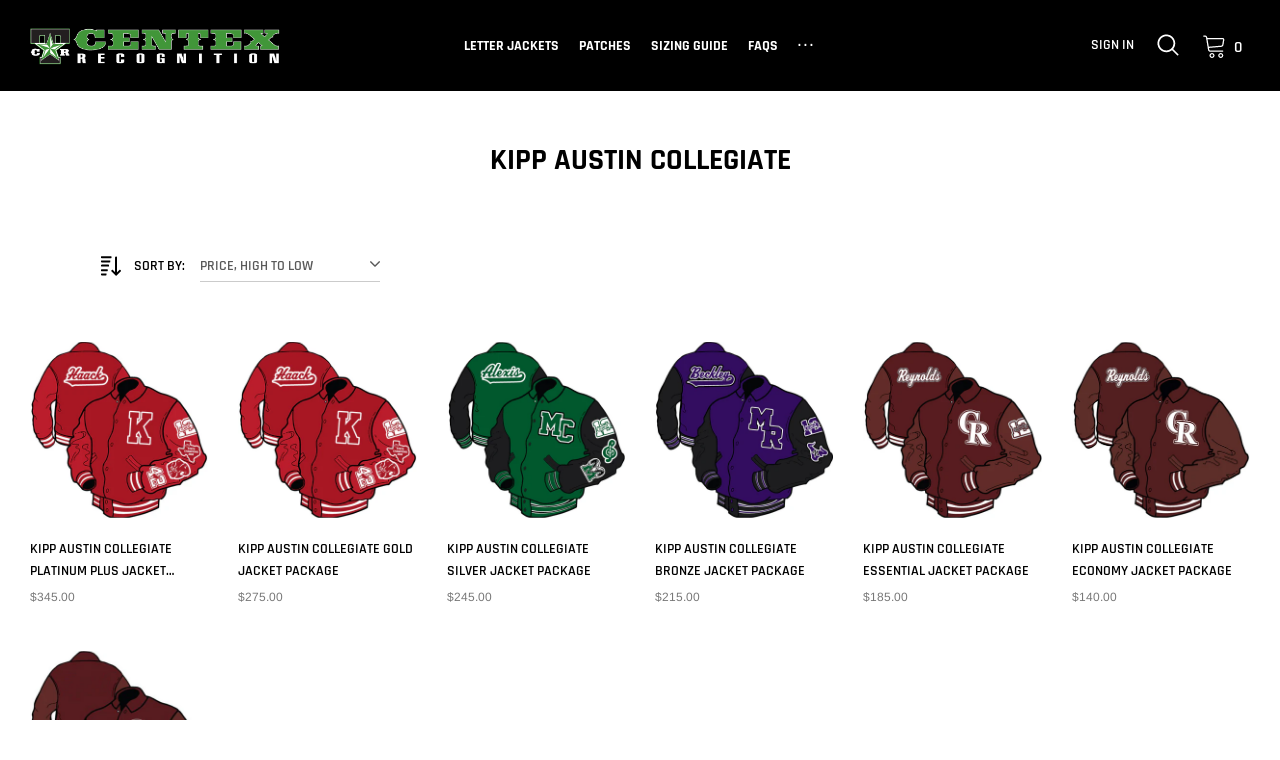

--- FILE ---
content_type: text/css
request_url: https://www.ctrecognition.com/cdn/shop/t/5/assets/theme-collection.css?v=151206732661025845491598567116
body_size: 466
content:
.collection-sort-filter{z-index:7;display:block;position:relative;margin-bottom:30px}.collection-sort-filter .filters-toolbar__refined{display:none!important}.collection-sort-filter #collection-filter{display:none}.sidebar_mobile_wrapper{top:0;left:15px;position:absolute}.sidebar_mobile>.text{font-size:14px}.page-sidebar__content .filters-toolbar__item-child{display:block;width:100%;position:relative}.page-sidebar__content .filters-toolbar__label{display:block;width:100%;font-size:16px;font-weight:700;margin:0 0 15px}.page-sidebar__content .filters-toolbar__refined,.page-sidebar__content .filters-toolbar__input-wrapper{width:100%;display:block;margin:0 0 20px}.page-sidebar__content .filters-toolbar__input,.page-sidebar__content .filters-toolbar__input-title,.page-sidebar__content .filters-toolbar__refined-title{border-color:#dbdbdb}.page-sidebar__content .filters-toolbar__input-title .title,.page-sidebar__content .filters-toolbar__refined-title .title{font-weight:700}.page-sidebar__content .filters-toolbar__input{width:100%}#product-compare-modal .modal-body{max-height:none;overflow:visible}.compare-modal-wrapper{border:1px solid #ebebeb;max-height:60vh;overflow:auto;margin-right:-2px}.compare-modal-wrapper::-webkit-scrollbar-track{background-color:#f4f4f4}.compare-modal-wrapper::-webkit-scrollbar{width:5px;height:5px;background-color:#f4f4f4}.compare-modal-wrapper::-webkit-scrollbar-thumb{background-color:#000}.compare-modal-wrapper .product-row+.product-row .compare-header{border-top:1px solid #ebebeb;margin-top:-1px}.compare-modal-wrapper .product-row+.product-row .compare-content{border-top:1px solid #ebebeb;margin-top:-1px}.compare-modal-wrapper .product-row+.product-row .col-xl-4{border-top:1px solid #ebebeb;margin-top:-1px}.compare-modal-wrapper .compare-header{border-right:1px solid #ebebeb}.compare-modal-wrapper .product-row{margin-left:0;margin-right:0}.compare-header{padding:25px 30px;display:flex;align-items:center;font-size:14px;font-weight:600;justify-content:flex-start;text-transform:uppercase}.compare-content{padding:0}.compare-content .grid{display:flex;margin:0}.compare-content .col-xl-4{padding-top:25px;padding-bottom:25px}.compare-content ul{margin-bottom:0}.compare-content .collection,.compare-content .product-type,.compare-content .product-color,.compare-content .product-option{text-transform:capitalize}.compare-content .collection .value,.compare-content .product-size .value,.compare-content .product-color .value{font-size:12px;position:relative;padding-right:4px;margin-right:3px;display:inline-block}.compare-content .collection .value:before,.compare-content .product-size .value:before,.compare-content .product-color .value:before{content:",";position:absolute;right:0;bottom:0}.compare-content .collection .value:last-child:before,.compare-content .product-size .value:last-child:before,.compare-content .product-color .value:last-child:before{content:none}.t-product .col-xl-4{padding-top:30px;padding-bottom:30px}.compare-link{pointer-events:none;display:none}.btn--compare{opacity:0;pointer-events:none;visibility:hidden;padding-left:40px;padding-right:40px}.btn--compare.show{opacity:1;pointer-events:auto;visibility:visible}.remove-all{top:50%;right:50px;color:#999;text-decoration:underline;text-underline-position:under;position:absolute;text-transform:capitalize;transform:translateY(-50%)}.product-card--compare .product-card__remove{position:absolute;top:-10px;right:-10px;z-index:10;width:28px;height:28px;font-weight:400;font-size:22px;line-height:30px;background-color:#e13f3f;color:#fff;padding:0 5px;text-align:center;border-radius:50%}.product-card--compare .product-card_compare{display:none}.product-card--compare .product-card__button{position:relative;bottom:auto}@media (max-width: 370px){.sidebar_mobile>.text{display:none!important}}@media (max-width: 550px){.page-collection .container>.halo-column>.halo-column__item{width:50%;margin:0 0 25px}.product-card__countdowns{display:none}}@media (max-width: 767px){.pagination-wrapper{display:block}.pagination-wrapper .page-total{text-align:center!important;margin-bottom:15px}}@media (min-width: 768px){.page{padding-top:50px}.pagination-wrapper{display:flex;align-items:center;flex-wrap:nowrap;justify-content:space-between}.pagination-wrapper .item{width:33.33333333%;vertical-align:top;display:inline-block}}@media (min-width: 1025px){.page-full-width .container{max-width:1890px}.collection-sort-filter{position:relative;top:0;padding:10px 0;z-index:20;display:flex;flex-wrap:nowrap;margin-bottom:40px;align-items:flex-start;justify-content:space-between;background-color:#fff}.collection-sort-filter .container{display:flex;flex-wrap:nowrap;align-items:flex-start;justify-content:space-between}.collection-sort-filter.is-sticky{top:0;left:0;right:0;position:fixed;z-index:99;box-shadow:0 0 0 1px #0000000f,0 1px 2px #0000001a}.collection-filter__item{display:inline-block;vertical-align:top;min-width:350px}.collection-sort-filter #collection-filter{display:inline-block}#filters-toolbar{display:flex;flex-wrap:nowrap;align-items:flex-start}#filters-toolbar>.filters-toolbar__label{min-width:105px;padding-top:5px;padding-bottom:5px}#filters-toolbar>.filters-toolbar__label+div{display:inline-block}[data-section-id=list-collections-products-2] .halo-row.slick-slider{padding-left:100px;padding-right:100px}[data-section-id=list-collections-products-2] .slick-prev.slick-arrow--large{left:30px}[data-section-id=list-collections-products-2] .slick-next.slick-arrow--large{right:30px}.page-collection__sidebar{display:none!important;float:none}.compare-link{display:block;position:fixed;left:60px;top:70%;margin-top:0;z-index:100;max-width:none}}
/*# sourceMappingURL=/cdn/shop/t/5/assets/theme-collection.css.map?v=151206732661025845491598567116 */
